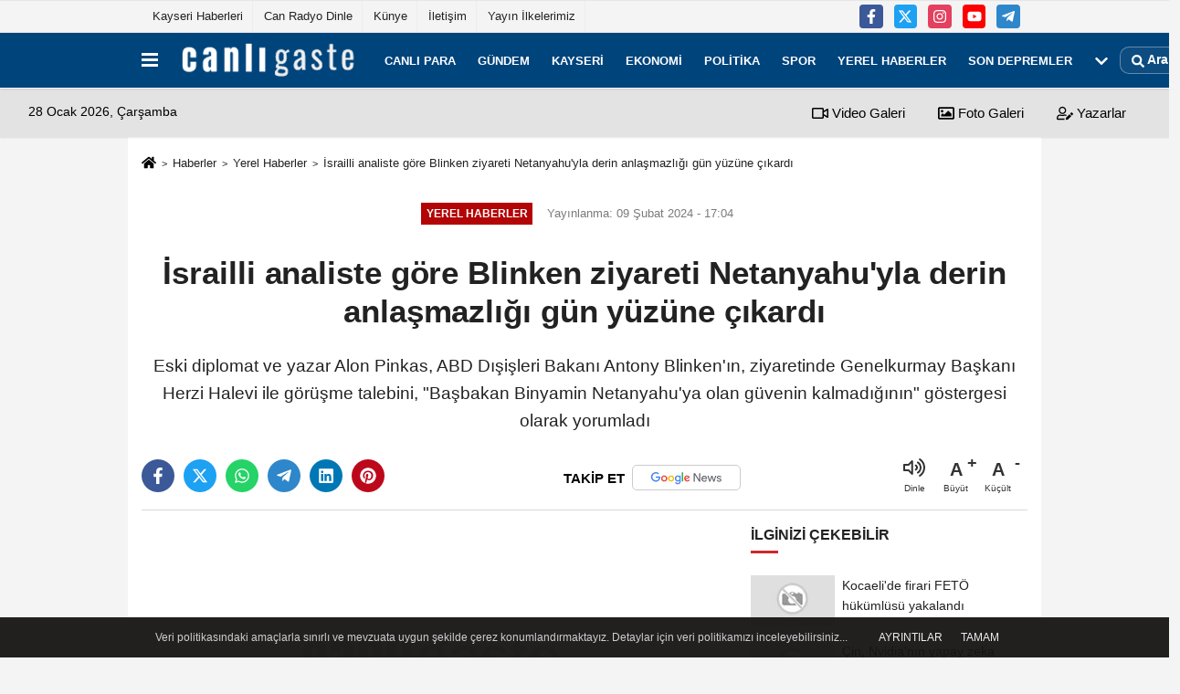

--- FILE ---
content_type: text/html; charset=UTF-8
request_url: https://www.canligaste.com/israilli-analiste-gore-blinken-ziyareti-netanyahu-yla-derin-anlasmazligi-gun-yuzune-cikardi/458426/
body_size: 12451
content:
 <!DOCTYPE html> <html lang="tr-TR"><head> <meta name="format-detection" content="telephone=no"/> <meta id="meta-viewport" name="viewport" content="width=1200"> <meta charset="utf-8"> <title>İsrailli analiste göre Blinken ziyareti Netanyahu'yla derin anlaşmazlığı gün yüzüne çıkardı - Canlı Gaste</title> <meta name="title" content="İsrailli analiste göre Blinken ziyareti Netanyahu&#39;yla derin anlaşmazlığı gün yüzüne çıkardı - Canlı Gaste"> <meta name="description" content="Eski diplomat ve yazar Alon Pinkas, ABD Dışişleri Bakanı Antony Blinken&#39;ın, ziyaretinde Genelkurmay Başkanı Herzi Halevi ile görüşme talebini, &quot;Başbakan..."> <meta name="datePublished" content="2024-02-09T17:04:13+03:00"> <meta name="dateModified" content="2024-02-09T17:04:13+03:00"> <meta name="articleSection" content="news"> <link rel="canonical" href="https://www.canligaste.com/israilli-analiste-gore-blinken-ziyareti-netanyahu-yla-derin-anlasmazligi-gun-yuzune-cikardi/458426/" /> <link rel="manifest" href="https://www.canligaste.com/manifest.json"> <meta name="robots" content="max-image-preview:large" /> <meta name="robots" content="max-snippet:160"> <link rel="amphtml" href="https://www.canligaste.com/amp/haber/israilli-analiste-gore-blinken-ziyareti-netanyahu-yla-derin-anlasmazligi-gun-yuzune-cikardi/458426/"/> <link rel="image_src" type="image/jpeg" href="https://www.canligaste.com/images/haberler/"/> <meta http-equiv="content-language" content="tr"/> <meta name="content-language" content="tr"><meta name="apple-mobile-web-app-status-bar-style" content="#ebe7e6"><meta name="msapplication-navbutton-color" content="#ebe7e6"> <meta name="theme-color" content="#ebe7e6"/> <link rel="shortcut icon" type="image/x-icon" href="https://www.canligaste.com/favicon.ico"> <link rel="apple-touch-icon" href="https://www.canligaste.com/favicon.ico"> <meta property="og:site_name" content="https://www.canligaste.com" /> <meta property="og:type" content="article" /> <meta property="og:title" content="İsrailli analiste göre Blinken ziyareti Netanyahu&#39;yla derin anlaşmazlığı gün yüzüne çıkardı" /> <meta property="og:url" content="https://www.canligaste.com/israilli-analiste-gore-blinken-ziyareti-netanyahu-yla-derin-anlasmazligi-gun-yuzune-cikardi/458426/" /> <meta property="og:description" content="Eski diplomat ve yazar Alon Pinkas, ABD Dışişleri Bakanı Antony Blinken&#39;ın, ziyaretinde Genelkurmay Başkanı Herzi Halevi ile görüşme talebini, &quot;Başbakan Binyamin Netanyahu&#39;ya olan güvenin kalmadığının&quot; göstergesi olarak yorumladı"/> <meta property="og:image" content="https://www.canligaste.com/images/haberler/" /> <meta property="og:locale" content="tr_TR" /> <meta property="og:image:width" content="641" /> <meta property="og:image:height" content="380" /> <meta property="og:image:alt" content="İsrailli analiste göre Blinken ziyareti Netanyahu&#39;yla derin anlaşmazlığı gün yüzüne çıkardı" /> <meta name="twitter:card" content="summary_large_image" /> <meta name="twitter:url" content="https://www.canligaste.com/israilli-analiste-gore-blinken-ziyareti-netanyahu-yla-derin-anlasmazligi-gun-yuzune-cikardi/458426/" /> <meta name="twitter:title" content="İsrailli analiste göre Blinken ziyareti Netanyahu&#39;yla derin anlaşmazlığı gün yüzüne çıkardı" /> <meta name="twitter:description" content="Eski diplomat ve yazar Alon Pinkas, ABD Dışişleri Bakanı Antony Blinken&#39;ın, ziyaretinde Genelkurmay Başkanı Herzi Halevi ile görüşme talebini, &quot;Başbakan Binyamin Netanyahu&#39;ya olan güvenin kalmadığının&quot; göstergesi olarak yorumladı" /> <meta name="twitter:image:src" content="https://www.canligaste.com/images/haberler/" /> <meta name="twitter:domain" content="https://www.canligaste.com" /> <meta property="fb:pages" content="10155766664682408" /> <meta name="facebook-domain-verification" content="lvzrgsl8iwsgnjjok0x01a69atb20w" /> <link rel="alternate" type="application/rss+xml" title="İsrailli analiste göre Blinken ziyareti Netanyahu&#39;yla derin anlaşmazlığı gün yüzüne çıkardı" href="https://www.canligaste.com/rss_yerel-haberler_41.xml"/> <script type="b89c2323105511f4e548aaed-text/javascript"> var facebookApp = ''; var facebookAppVersion = 'v4.0'; var twitter_username = ''; var reklamtime = "10000"; var domainname = "https://www.canligaste.com"; var splashcookie = null; var splashtime = null;	var _TOKEN = "84c5a5b3285462683c02853f808030ab"; </script><link rel="preload" as="style" href="https://www.canligaste.com/template/prime/assets/css/app.css?v=2025122316054320251229074714" /><link rel="stylesheet" type="text/css" media='all' href="https://www.canligaste.com/template/prime/assets/css/app.css?v=2025122316054320251229074714"/> <link rel="preload" as="script" href="https://www.canligaste.com/template/prime/assets/js/app.js?v=2025122316054320251229074714" /><script src="https://www.canligaste.com/template/prime/assets/js/app.js?v=2025122316054320251229074714" type="b89c2323105511f4e548aaed-text/javascript"></script> <script src="https://www.canligaste.com/template/prime/assets/js/sticky.sidebar.js?v=2025122316054320251229074714" type="b89c2323105511f4e548aaed-text/javascript"></script> <script src="https://www.canligaste.com/template/prime/assets/js/libs/swiper/swiper.js?v=2025122316054320251229074714" defer type="b89c2323105511f4e548aaed-text/javascript"></script> <script src="https://www.canligaste.com/template/prime/assets/js/print.min.js?v=2025122316054320251229074714" defer type="b89c2323105511f4e548aaed-text/javascript"></script> <script src="https://www.canligaste.com/reg-sw.js?v=2025122316054320251229074714" defer type="b89c2323105511f4e548aaed-text/javascript"></script> <script data-schema="organization" type="application/ld+json"> { "@context": "https://schema.org", "@type": "NewsMediaOrganization", "name": "Canlı Gaste", "url": "https://www.canligaste.com", "logo": { "@type": "ImageObject",	"url": "https://www.canligaste.com/images/genel/logo_7.png",	"width": 360, "height": 90}, "sameAs": [ "https://www.facebook.com/kaysericanligaste/", "https://www.youtube.com/c/canligaste", "https://twitter.com/canligastecom", "https://www.instagram.com/canligaste/", "", "", "" ] } </script> <script type="application/ld+json"> { "@context": "https://schema.org", "@type": "BreadcrumbList",	"@id": "https://www.canligaste.com/israilli-analiste-gore-blinken-ziyareti-netanyahu-yla-derin-anlasmazligi-gun-yuzune-cikardi/458426/#breadcrumb", "itemListElement": [{ "@type": "ListItem", "position": 1, "item": { "@id": "https://www.canligaste.com", "name": "Ana Sayfa" } }, { "@type": "ListItem", "position": 2, "item": {"@id": "https://www.canligaste.com/yerel-haberler/","name": "Yerel Haberler" } }, { "@type": "ListItem", "position": 3, "item": { "@id": "https://www.canligaste.com/israilli-analiste-gore-blinken-ziyareti-netanyahu-yla-derin-anlasmazligi-gun-yuzune-cikardi/458426/", "name": "İsrailli analiste göre Blinken ziyareti Netanyahu&#39;yla derin anlaşmazlığı gün yüzüne çıkardı" } }] } </script> <script type="application/ld+json">{ "@context": "https://schema.org", "@type": "NewsArticle",	"inLanguage":"tr-TR", "mainEntityOfPage": { "@type": "WebPage", "@id": "https://www.canligaste.com/israilli-analiste-gore-blinken-ziyareti-netanyahu-yla-derin-anlasmazligi-gun-yuzune-cikardi/458426/" }, "headline": "İsrailli analiste göre Blinken ziyareti Netanyahu&amp;#39;yla derin anlaşmazlığı gün yüzüne çıkardı", "name": "İsrailli analiste göre Blinken ziyareti Netanyahu&#39;yla derin anlaşmazlığı gün yüzüne çıkardı", "articleBody": "İsrailli eski diplomat ve yazar Alon Pinkas, ABD Dışişleri Bakanı Antony Blinken&#39;ın Tel Aviv&#39;e gerçekleştirdiği son ziyaretinin, Washginton&#39;un İsrail Başbakanı Binyamin Netanyahu&#39;yla &quot;derin anlaşmazlık içinde olduğunu ve ona güvenmediğini&quot; gün yüzüne çıkardığını belirtti.İsrail&#39;in eski New York Başkonsolosu Pinkas, Haaretz gazetesi için kaleme aldığı makalesinde, ABD&#39;nin artık İsrail&#39;e verdiği temel ve derin destekler ile Netanyahu&#39;ya olan güvensizliği arasında bir denge bulma yolunu aradığını kaydetti.ABD&#39;de &quot;sabrın tükenmeye&quot; başladığını savunan Pinkas, Blinken&#39;ın İsrail&#39;e yaptığı son ziyarette Netanyahu ile Washington arasındaki anlaşmazlıklar ile güvensizliğin arttığının bir kez daha görüldüğünü ifade etti.İsrailli analist Pinkas, ABD Kongresi&#39;nde İsrail&#39;i destekleyen ancak isimlerini açıklamayan 2 üyenin &quot;ABD yönetimi kaçınılmaz bir kararın eşiğindedir. Başka seçenek yok, esnekliğe yer yok. (ABD Başkanı Joe) Biden, İsrail&#39;e sınırsız büyük destekleri için siyasi bedel ödüyor. Kendisinin sabrı ve hoşgörüsü sınırın son noktasına ulaştı.&quot; değerlendirmesinde bulunduğunu aktardı.Blinken&#39;ın 7 Ekim 2023&#39;ten bu yana ülkeye yaptığı ziyaretlerde, İsrail ile ABD arasındaki derin görüş ayrılığının genişlediğinin ortaya çıktığını dile getiren Pinkas, şunları kaydetti:&quot;Bunun ilk işareti Blinken&#39;ın açıklamasındaki talebinde görüldü. Blinken, İsrailliler 7 Ekim&#39;de en korkunç şekilde insanlıktan çıkarıldı. Ancak bu, başkalarını insanlıktan çıkarma izni olamaz. Gazze&#39;deki halkın ezici çoğunluğunun 7 Ekim saldırılarıyla hiçbir ilgisi yoktu dedi. Dolayısıyla Blinken, İsrail&#39;in Gazze&#39;de 26 bin kişinin ölümüne yol açan zararlara daha fazla izin vermeyeceklerini belirtiyor.&quot;ABD Başkanı Biden&#39;ın 2 hafta önce İsrail&#39;in Gazze&#39;ye saldırılarını &quot;rastgele&quot; olarak nitelendirdiğine dikkati çeken Pinkas, dolayısıyla Washington&#39;da, &quot;İsrail&#39;in ABD&#39;den yaklaşık 3 ay boyunca aldığı destekle halihazırda sürdürdüğü askeri hamleyle kendisini bitirdiği&quot; yönünde bir kanaat oluştuğuna dikkati çekti.Blinken&#39;ın 7-8 Şubat tarihlerindeki ziyareti sırasında bir &quot;ilke imza atarak&quot;, İsrail Genelkurmay Başkanı Herzi Halevi ile görüşme talebinde bulunduğuna vurgu yapan Pinkas, ABD&#39;lilerin Halevi&#39;yi &quot;güvenilir&quot; gördüğünü ifade etti.Blinken&#39;ın Halevi ile görüşme talebini, Netanyahu&#39;ya olan güvenin kalmadığının göstergesi olarak yorumlayan Pinkas, değerlendirmesini şöyle sürdürdü:&quot;ABD&#39;liler, Netanyahu&#39;nun yaşadığı siyasi sorunların farkındalar ancak görüldüğü kadarıyla manevra yapacak zamanları kalmadı. Anlaşmazlıkları zaman dilimine göre sınıflandırılabilir: Kısa vadede esir değişimi ve onunla birlikte gerçekleşecek ateşkes konusunun yanı sıra İsrail&#39;in Gazze&#39;deki askeri varlığı.&quot;Pinkas, Netanyahu&#39;nun siyasi birtakım gerekçelerle &quot;savaşı&quot; uzatmaktan yana olduğu gibi esir değişiminde Hamas&#39;ın şartlarını kabul etmesinin zor göründüğünü ve ABD&#39;nin de bunun farkında olduğunu ifade etti.Orta vadede ABD ile İsrail arasındaki anlaşmazlığın ise &quot;savaştan sonra Gazze&#39;nin kimler tarafından yönetileceği&quot; konusu olduğunu belirten Pinkas, ABD&#39;nin bugüne kadar bununla ilgili İsrail&#39;den siyasi bir plan işitmediğini aktardı.İsrail&#39;in ABD&#39;den gelen her öneriyi reddettiği veya ciddiye almadığına işaret eden Pinkas, ABD yönetiminin, Netanyahu&#39;nun &quot;Gazze&#39;de tam zafer&quot; ve &quot;Gazze&#39;nin Hamasistan veya Fetihistan olmasına izin vermeyeceğim&quot; şeklindeki sloganlarına toleransının günden güne zayıfladığını savundu.İsrail&#39;in 7 Ekim&#39;den bu yana Gazze Şeridi&#39;ne düzenlediği saldırılarda en az 12 bini çocuk, 8 bin 190&#39;ı kadın olmak üzere 27 bin 947 Filistinli öldürüldü, 67 bin 459 kişi yaralandı. Enkaz altında halen binlerce ölü olduğu bildirilirken, halkın sığındığı hastane ve eğitim kurumları hedef alınarak sivil altyapı da tahrip ediliyor.", "articleSection": "Yerel Haberler",	"wordCount": 450,	"image": [{	"@type": "ImageObject",	"url": "https://www.canligaste.com/images/haberler/",	"height": 380,	"width": 641 }], "datePublished": "2024-02-09T17:04:13+03:00", "dateModified": "2024-02-09T17:04:13+03:00", "genre": "news",	"isFamilyFriendly":"True",	"publishingPrinciples":"https://www.canligaste.com/gizlilik-ilkesi.html",	"thumbnailUrl": "https://www.canligaste.com/images/haberler/", "typicalAgeRange": "7-", "keywords": "israil", "author": { "@type": "Person", "name": "Anadolu Ajansı",	"url": "https://www.canligaste.com/editor/anadolu-ajansi" ,"image": { "@type":"ImageObject", "url":"https://www.canligaste.com/images/yonetici/2021/09/anadolu-ajansi-8148.png" } }, "publisher": { "@type": "Organization", "name": "Canlı Gaste", "logo": { "@type": "ImageObject", "url": "https://www.canligaste.com/images/genel/logo_7.png", "width": 360, "height": 90 } }, "description": "Eski diplomat ve yazar Alon Pinkas, ABD Dışişleri Bakanı Antony Blinken&#39;ın, ziyaretinde Genelkurmay Başkanı Herzi Halevi ile görüşme talebini, &quot;Başbakan Binyamin Netanyahu&#39;ya olan güvenin kalmadığının&quot; göstergesi olarak yorumladı"
} </script><script src="https://cdn.onesignal.com/sdks/OneSignalSDK.js" async="" type="b89c2323105511f4e548aaed-text/javascript"></script><script type="b89c2323105511f4e548aaed-text/javascript"> window.OneSignal = window.OneSignal || []; OneSignal.push(function() { OneSignal.init({ appId: "3ca69ed8-6bc5-4837-a57d-6eac1790dde6", }); });</script><script src="https://analytics.ahrefs.com/analytics.js" data-key="g4Nqv2qI1hwutax4HUHn8g" async type="b89c2323105511f4e548aaed-text/javascript"></script><script type="b89c2323105511f4e548aaed-text/javascript"> (function(c,l,a,r,i,t,y){ c[a]=c[a]||function(){(c[a].q=c[a].q||[]).push(arguments)}; t=l.createElement(r);t.async=1;t.src="https://www.clarity.ms/tag/"+i; y=l.getElementsByTagName(r)[0];y.parentNode.insertBefore(t,y); })(window, document, "clarity", "script", "uv811thvub");</script></head><body class=""> <div class="container position-relative"><div class="sabit-reklam fixed-reklam"></div><div class="sabit-reklam sag-sabit fixed-reklam"></div></div> <div class="container-fluid d-md-block d-none header-border"><div class="container d-md-block d-none"><div class="row"><div class="col-md-7"><ul class="nav text-12 float-left"> <li><a class="nav-link-top" href="https://www.canligaste.com/kayseri/" title="Kayseri Haberleri" rel="external">Kayseri Haberleri</a></li><li><a class="nav-link-top" href="https://www.canligaste.com/s/can-radyo-dinle-15.html" title="Can Radyo Dinle" rel="external">Can Radyo Dinle</a></li><li><a class="nav-link-top" href="https://www.canligaste.com/kunye.html" title="Künye" rel="external">Künye</a></li><li><a class="nav-link-top" href="https://www.canligaste.com/iletisim.html" title="İletişim" rel="external">İletişim</a></li><li><a class="nav-link-top" href="https://www.canligaste.com/s/yayin-ilkelerimiz-13.html" title="Yayın İlkelerimiz" rel="external">Yayın İlkelerimiz</a></li> </ul></div><div class="col-md-5"><div class="my-1 float-right"> <a href="https://www.facebook.com/kaysericanligaste/" title="https://www.facebook.com/kaysericanligaste/" target="_blank" rel="noopener" class="bg-facebook btn btn-icon-top rounded mr-2"><svg width="16" height="16" class="svg-wh"> <use xlink:href="https://www.canligaste.com/template/prime/assets/img/spritesvg.svg#facebook-f" /> </svg> </a> <a href="https://twitter.com/canligastecom" title="https://twitter.com/canligastecom" target="_blank" rel="noopener" class="bg-twitter btn btn-icon-top rounded mr-2"><svg width="16" height="16" class="svg-wh"> <use xlink:href="https://www.canligaste.com/template/prime/assets/img/spritesvg.svg#twitterx" /> </svg> </a> <a href="https://www.instagram.com/canligaste/" title="https://www.instagram.com/canligaste/" target="_blank" rel="noopener" class="bg-instagram btn btn-icon-top rounded mr-2"><svg width="16" height="16" class="svg-wh"> <use xlink:href="https://www.canligaste.com/template/prime/assets/img/spritesvg.svg#instagram" /> </svg> </a> <a href="https://www.youtube.com/c/canligaste" title="https://www.youtube.com/c/canligaste" target="_blank" rel="noopener" class="bg-youtube btn btn-icon-top rounded mr-2"><svg width="16" height="16" class="svg-wh"> <use xlink:href="https://www.canligaste.com/template/prime/assets/img/spritesvg.svg#youtube" /> </svg> </a> <a href="admin" target="_blank" rel="noopener" class="bg-telegram btn btn-icon-top rounded mr-2" title="admin"><svg width="16" height="16" class="svg-wh"> <use xlink:href="https://www.canligaste.com/template/prime/assets/img/spritesvg.svg#telegram" /> </svg> </a> </div></div> </div> </div></div> <div class="header-border"></div> <nav class="d-print-none navbar navbar-expand-lg bg-white align-items-center header box-shadow-menu"> <div class="container"><div class="menu" data-toggle="modal" data-target="#menu-aside" data-toggle-class="modal-open-aside"> <span class="menu-item"></span> <span class="menu-item"></span> <span class="menu-item"></span> </div> <a class="navbar-brand logo align-items-center" href="https://www.canligaste.com" title="Son Dakika Haber | Haberler - Canlı Gaste"><picture> <source data-srcset="https://www.canligaste.com/images/genel/logo.webp?v=2025122316054320251229074714" type="image/webp" class="img-fluid logoh"> <source data-srcset="https://www.canligaste.com/images/genel/logo_7.png?v=2025122316054320251229074714" type="image/jpeg" class="img-fluid logoh"> <img src="https://www.canligaste.com/images/genel/logo_7.png?v=2025122316054320251229074714" alt="Anasayfa" class="img-fluid logoh" width="100%" height="100%"></picture></a> <ul class="navbar-nav mr-auto font-weight-bolder nav-active-border bottom b-primary d-none d-md-flex"> <li class="nav-item text-uppercase"><a class="nav-link text-uppercase" href="https://www.canligaste.com/canli-para/" title="Canlı para" rel="external" >Canlı para</a></li><li class="nav-item text-uppercase"><a class="nav-link text-uppercase" href="https://www.canligaste.com/gundem/" title="Gündem" rel="external" >Gündem</a></li><li class="nav-item text-uppercase"><a class="nav-link text-uppercase" href="https://www.canligaste.com/kayseri/" title="Kayseri" rel="external" >Kayseri</a></li><li class="nav-item text-uppercase"><a class="nav-link text-uppercase" href="https://www.canligaste.com/ekonomi/" title="Ekonomi" rel="external" >Ekonomi</a></li><li class="nav-item text-uppercase"><a class="nav-link text-uppercase" href="https://www.canligaste.com/politika/" title="Politika" rel="external" >Politika</a></li><li class="nav-item text-uppercase"><a class="nav-link text-uppercase" href="https://www.canligaste.com/spor/" title="Spor" rel="external" >Spor</a></li><li class="nav-item text-uppercase"><a class="nav-link text-uppercase" href="https://www.canligaste.com/yerel-haberler/" title="Yerel Haberler" rel="external" >Yerel Haberler</a></li><li class="nav-item text-uppercase"><a class="nav-link text-uppercase" href="https://www.canligaste.com/son-depremler/" title="Son Depremler" rel="external" >Son Depremler</a></li> <li class="nav-item dropdown dropdown-hover"> <a title="tümü" href="#" class="nav-link text-uppercase"><svg width="16" height="16" class="svg-bl text-16"><use xlink:href="https://www.canligaste.com/template/prime/assets/img/sprite.svg#chevron-down"></use></svg></a> <div class="dropdown-menu px-2 py-2"> <a class="d-block p-1 text-nowrap nav-link" href="https://www.canligaste.com/saglik/" title="Sağlık">Sağlık</a> <a class="d-block p-1 text-nowrap nav-link" href="https://www.canligaste.com/dunya/" title="Dünya">Dünya</a> <a class="d-block p-1 text-nowrap nav-link" href="https://www.canligaste.com/kultur-sanat/" title="Kültür-Sanat">Kültür-Sanat</a> <a class="d-block p-1 text-nowrap nav-link" href="https://www.canligaste.com/egitim/" title="Eğitim">Eğitim</a> <a class="d-block p-1 text-nowrap nav-link" href="https://www.canligaste.com/bilim-ve-teknoloji/" title="Bilim ve Teknoloji">Bilim ve Teknoloji</a> <a class="d-block p-1 text-nowrap nav-link" href="https://www.canligaste.com/nobetci-eczaneler/" title="Nöbetçi Eczaneler">Nöbetçi Eczaneler</a> </div> </li> </ul> <ul class="navbar-nav ml-auto align-items-center font-weight-bolder"> <li class="nav-item"><a href="javascript:;" data-toggle="modal" data-target="#search-box" class="search-button nav-link py-1" title="Arama"><svg class="svg-bl" width="14" height="18"> <use xlink:href="https://www.canligaste.com/template/prime/assets/img/spritesvg.svg#search" /> </svg> <span> Ara</span></a></li> </ul> </div></nav></header><div class="container-fluid d-md-block sondakika-bg d-print-none"> <div class="row py-s px-3"> <div class="col-md-5"> <span id="bugun">Bugün <script type="b89c2323105511f4e548aaed-text/javascript"> function tarihsaat() { var b = new Date, g = b.getSeconds(), d = b.getMinutes(), a = b.getHours(), c = b.getDay(), h = b.getDate(), k = b.getMonth(), b = b.getFullYear(); 10 > a && (a = "0" + a); 10 > g && (g = "0" + g); 10 > d && (d = "0" + d); document.getElementById("bugun").innerHTML = h + " " + "Ocak Şubat Mart Nisan Mayıs Haziran Temmuz Ağustos Eylül Ekim Kasım Aralık".split(" ")[k] + " " + b + ", " + "Pazar Pazartesi Salı Çarşamba Perşembe Cuma Cumartesi".split(" ")[c] + " "; setTimeout("tarihsaat()", 1E3) } function CC_noErrors() { return !0 } window.onerror = CC_noErrors; function bookmarksite(b, g) { document.all ? window.external.AddFavorite(g, b) : window.sidebar && window.sidebar.addPanel(b, g, "") } tarihsaat();</script></span> </div> <div class="col-md-7 d-none d-md-block"> <div class="text-right text-16"><a href="https://www.canligaste.com/video-galeri/" class="px-3" title="Video Galeri" rel="external"><svg class="svg-whss" width="18" height="18"> <use xlink:href="https://www.canligaste.com/template/prime/assets/img/sprite.svg#video" /> </svg> Video Galeri</a> <a href="https://www.canligaste.com/foto-galeri/" class="px-3" title="Foto Galeri" rel="external"><svg class="svg-whss" width="18" height="18"> <use xlink:href="https://www.canligaste.com/template/prime/assets/img/sprite.svg#image" /> </svg> Foto Galeri</a> <a href="https://www.canligaste.com/kose-yazarlari/" class="px-3" title="Köşe Yazarları" rel="external"><svg class="svg-whss" width="18" height="18"> <use xlink:href="https://www.canligaste.com/template/prime/assets/img/sprite.svg#user-edit" /> </svg> Yazarlar</a> </div> </div> </div></div> <div class="print-body" id="print-458426"> <div class="container py-1 bg-white"> <nav aria-label="breadcrumb"> <ol class="breadcrumb justify-content-left"> <li class="breadcrumb-item"><a href="https://www.canligaste.com" title="Ana Sayfa"><svg class="svg-br-2" width="16" height="16"><use xlink:href="https://www.canligaste.com/template/prime/assets/img/sprite.svg?v=1#home" /></svg></a></li> <li class="breadcrumb-item"><a href="https://www.canligaste.com/arsiv/" title="Arşiv">Haberler</a></li> <li class="breadcrumb-item"><a href="https://www.canligaste.com/yerel-haberler/" title="Yerel Haberler">Yerel Haberler</a></li> <li class="breadcrumb-item active d-md-block d-none" aria-current="page"><a href="https://www.canligaste.com/israilli-analiste-gore-blinken-ziyareti-netanyahu-yla-derin-anlasmazligi-gun-yuzune-cikardi/458426/" title="İsrailli analiste göre Blinken ziyareti Netanyahu&#39;yla derin anlaşmazlığı gün yüzüne çıkardı">İsrailli analiste göre Blinken ziyareti Netanyahu&#39;yla derin anlaşmazlığı gün yüzüne çıkardı</a></li> </ol> </nav> <div id="haberler"> <div class="haber-kapsa print-body" id="print-458426"> <div class="news-start"> <article id="haber-458426"> <div class="text-md-center" > <div class="text-muted text-sm py-2 d-md-flex align-items-center justify-content-center"> <div class="badge badge-lg text-uppercase bg-primary mr-3 my-2 " style="background: !important;"> Yerel Haberler </div> <div class="d-md-block text-12 text-fade"><svg class="svg-gr-2 d-none" width="14" height="14"><use xlink:href="https://www.canligaste.com/template/prime/assets/img/sprite.svg?v=1#clock"></use></svg> Yayınlanma: 09 Şubat 2024 - 17:04 </div> <div class="text-12 ml-md-3 text-fade"> </div> </div> <h1 class="text-36 post-title my-2 py-2 font-weight-bold"> İsrailli analiste göre Blinken ziyareti Netanyahu&#39;yla derin anlaşmazlığı gün yüzüne çıkardı </h1> <h2 class="text-2222 mb-0 my-2 py-2 font-weight-normal">Eski diplomat ve yazar Alon Pinkas, ABD Dışişleri Bakanı Antony Blinken'ın, ziyaretinde Genelkurmay Başkanı Herzi Halevi ile görüşme talebini, "Başbakan Binyamin Netanyahu'ya olan güvenin kalmadığının" göstergesi olarak yorumladı</h2> <div class="text-muted text-sm py-2 d-md-none align-items-center d-flex text-nowrap"> <div class="badge badge-lg text-uppercase bg-primary mr-3"> Yerel Haberler </div> <div class="text-12"> 09 Şubat 2024 - 17:04 </div> <div class="ml-3 d-none d-md-block text-12"> </div> </div> <div class="post-tools my-3 d-flex d-print-none flex-scroll flex-wrap"> <span class="bg-facebook post-share share-link" onClick="if (!window.__cfRLUnblockHandlers) return false; ShareOnFacebook('https://www.canligaste.com/israilli-analiste-gore-blinken-ziyareti-netanyahu-yla-derin-anlasmazligi-gun-yuzune-cikardi/458426/');return false;" title="facebook" data-cf-modified-b89c2323105511f4e548aaed-=""><svg width="18" height="18" class="svg-wh"><use xlink:href="https://www.canligaste.com/template/prime/assets/img/sprite.svg?v=1#facebook-f"></use></svg> </span> <span class="bg-twitter post-share share-link" onClick="if (!window.__cfRLUnblockHandlers) return false; ShareOnTwitter('https://www.canligaste.com/israilli-analiste-gore-blinken-ziyareti-netanyahu-yla-derin-anlasmazligi-gun-yuzune-cikardi/458426/', 'tr', '', 'İsrailli analiste göre Blinken ziyareti Netanyahu’yla derin anlaşmazlığı gün yüzüne çıkardı')" title="twitter" data-cf-modified-b89c2323105511f4e548aaed-=""><svg width="18" height="18" class="svg-wh"><use xlink:href="https://www.canligaste.com/template/prime/assets/img/sprite.svg?v=1#twitterx"></use></svg> </span> <a target="_blank" rel="noopener" class="bg-whatsapp post-share share-link" href="https://api.whatsapp.com/send?text=İsrailli analiste göre Blinken ziyareti Netanyahu’yla derin anlaşmazlığı gün yüzüne çıkardı https://www.canligaste.com/israilli-analiste-gore-blinken-ziyareti-netanyahu-yla-derin-anlasmazligi-gun-yuzune-cikardi/458426/" title="whatsapp"><svg width="18" height="18" class="svg-wh"><use xlink:href="https://www.canligaste.com/template/prime/assets/img/sprite.svg?v=1#whatsapp"></use></svg></a> <a target="_blank" rel="noopener" class="bg-telegram post-share share-link" href="https://t.me/share/url?url=https://www.canligaste.com/israilli-analiste-gore-blinken-ziyareti-netanyahu-yla-derin-anlasmazligi-gun-yuzune-cikardi/458426/&text=İsrailli analiste göre Blinken ziyareti Netanyahu’yla derin anlaşmazlığı gün yüzüne çıkardı" title="telegram"><svg width="18" height="18" class="svg-wh"><use xlink:href="https://www.canligaste.com/template/prime/assets/img/sprite.svg?v=1#telegram"></use></svg></a> <a target="_blank" rel="noopener" class="bg-linkedin post-share share-link" href="https://www.linkedin.com/shareArticle?url=https://www.canligaste.com/israilli-analiste-gore-blinken-ziyareti-netanyahu-yla-derin-anlasmazligi-gun-yuzune-cikardi/458426/" title="linkedin"><svg width="18" height="18" class="svg-wh"><use xlink:href="https://www.canligaste.com/template/prime/assets/img/sprite.svg?v=1#linkedin"></use></svg></a> <a target="_blank" rel="noopener" class="bg-pinterest post-share share-link" href="https://pinterest.com/pin/create/button/?url=https://www.canligaste.com/israilli-analiste-gore-blinken-ziyareti-netanyahu-yla-derin-anlasmazligi-gun-yuzune-cikardi/458426/&media=https://www.canligaste.com/images/haberler/&description=İsrailli analiste göre Blinken ziyareti Netanyahu’yla derin anlaşmazlığı gün yüzüne çıkardı" title="pinterest"><svg width="18" height="18" class="svg-wh"><use xlink:href="https://www.canligaste.com/template/prime/assets/img/sprite.svg?v=1#pinterest"></use></svg></a> <a rel="noopener" href="https://news.google.com/publications/CAAqBwgKMMnFmgsw48-yAw?oc=3&ceid=TR:tr" target="_blank" class="float-right googlenewsm-btn" title="TAKİP ET"><span>TAKİP ET</span><img src="https://www.canligaste.com/images/template/google-news.svg" alt="TAKİP ET" width="110" height="28"></a> <div class="ml-5 ml-auto d-flex align-items-center"> <span onClick="if (!window.__cfRLUnblockHandlers) return false; responsiveVoice.speak($('#haber-458426 .post-title').text() + '.' + $('#haber-458426 .post-desc').text() + '.' + $('#haber-458426 .post-body')[0].innerText, 'Turkish Female');" class="px-3 text-muted text-center mr-1" data-cf-modified-b89c2323105511f4e548aaed-=""> <svg class="svg-gr" width="24" height="24"><use xlink:href="https://www.canligaste.com/template/prime/assets/img/sprite.svg?v=1#volume-up" /></svg> <div class="text-10">Dinle</div> </span> <a href="javascript:;" class="font-buyut text-muted text-center font-button plus mr-2"> <span>A</span> <div class="text-10 font-weight-normal">Büyüt</div> </a> <a href="javascript:;" class="font-kucult text-muted text-center font-button mr-2"> <span>A</span> <div class="text-10 font-weight-normal">Küçült</div> </a> </div> </div> </div> <div class="border-bottom my-3"></div> <div class="row"> <div class="col-md-8"> <div class="lazy mb-4 responsive-image"> <picture> <source data-srcset="https://www.canligaste.com/images/genel/detayfotowebp.webp" type="image/webp"> <source data-srcset="https://www.canligaste.com/images/genel/detayfoto.jpg" type="image/jpeg"> <img src="https://www.canligaste.com/images/genel/detayfoto.jpg?v=2025122316054320251229074714" data-src="https://www.canligaste.com/images/genel/detayfoto.jpg" alt="İsrailli analiste göre Blinken ziyareti Netanyahu'yla derin anlaşmazlığı gün yüzüne çıkardı" class="img-fluid lazy" width="100%" height="100%"></picture> </div> <div class="post-body my-3"> <div class="detay" property="articleBody">
İsrailli eski diplomat ve yazar Alon Pinkas, ABD Dışişleri Bakanı Antony Blinken&#39;ın Tel Aviv&#39;e gerçekleştirdiği son ziyaretinin, Washginton&#39;un İsrail Başbakanı Binyamin Netanyahu&#39;yla "derin anlaşmazlık içinde olduğunu ve ona güvenmediğini" gün yüzüne çıkardığını belirtti.</p>İsrail&#39;in eski New York Başkonsolosu Pinkas, Haaretz gazetesi için kaleme aldığı makalesinde, ABD&#39;nin artık İsrail&#39;e verdiği temel ve derin destekler ile Netanyahu&#39;ya olan güvensizliği arasında bir denge bulma yolunu aradığını kaydetti.</p>ABD&#39;de "sabrın tükenmeye" başladığını savunan Pinkas, Blinken&#39;ın İsrail&#39;e yaptığı son ziyarette Netanyahu ile Washington arasındaki anlaşmazlıklar ile güvensizliğin arttığının bir kez daha görüldüğünü ifade etti.</p>İsrailli analist Pinkas, ABD Kongresi&#39;nde İsrail&#39;i destekleyen ancak isimlerini açıklamayan 2 üyenin "ABD yönetimi kaçınılmaz bir kararın eşiğindedir. Başka seçenek yok, esnekliğe yer yok. (ABD Başkanı Joe) Biden, İsrail&#39;e sınırsız büyük destekleri için siyasi bedel ödüyor. Kendisinin sabrı ve hoşgörüsü sınırın son noktasına ulaştı." değerlendirmesinde bulunduğunu aktardı.</p>Blinken&#39;ın 7 Ekim 2023&#39;ten bu yana ülkeye yaptığı ziyaretlerde, İsrail ile ABD arasındaki derin görüş ayrılığının genişlediğinin ortaya çıktığını dile getiren Pinkas, şunları kaydetti:</p>"Bunun ilk işareti Blinken&#39;ın açıklamasındaki talebinde görüldü. Blinken, İsrailliler 7 Ekim&#39;de en korkunç şekilde insanlıktan çıkarıldı. Ancak bu, başkalarını insanlıktan çıkarma izni olamaz. Gazze&#39;deki halkın ezici çoğunluğunun 7 Ekim saldırılarıyla hiçbir ilgisi yoktu dedi. Dolayısıyla Blinken, İsrail&#39;in Gazze&#39;de 26 bin kişinin ölümüne yol açan zararlara daha fazla izin vermeyeceklerini belirtiyor."</p>ABD Başkanı Biden&#39;ın 2 hafta önce İsrail&#39;in Gazze&#39;ye saldırılarını "rastgele" olarak nitelendirdiğine dikkati çeken Pinkas, dolayısıyla Washington&#39;da, "İsrail&#39;in ABD&#39;den yaklaşık 3 ay boyunca aldığı destekle halihazırda sürdürdüğü askeri hamleyle kendisini bitirdiği" yönünde bir kanaat oluştuğuna dikkati çekti.</p>Blinken&#39;ın 7-8 Şubat tarihlerindeki ziyareti sırasında bir "ilke imza atarak", İsrail Genelkurmay Başkanı Herzi Halevi ile görüşme talebinde bulunduğuna vurgu yapan Pinkas, ABD&#39;lilerin Halevi&#39;yi "güvenilir" gördüğünü ifade etti.</p>Blinken&#39;ın Halevi ile görüşme talebini, Netanyahu&#39;ya olan güvenin kalmadığının göstergesi olarak yorumlayan Pinkas, değerlendirmesini şöyle sürdürdü:</p>"ABD&#39;liler, Netanyahu&#39;nun yaşadığı siyasi sorunların farkındalar ancak görüldüğü kadarıyla manevra yapacak zamanları kalmadı. Anlaşmazlıkları zaman dilimine göre sınıflandırılabilir: Kısa vadede esir değişimi ve onunla birlikte gerçekleşecek ateşkes konusunun yanı sıra İsrail&#39;in Gazze&#39;deki askeri varlığı."</p>Pinkas, Netanyahu&#39;nun siyasi birtakım gerekçelerle "savaşı" uzatmaktan yana olduğu gibi esir değişiminde Hamas&#39;ın şartlarını kabul etmesinin zor göründüğünü ve ABD&#39;nin de bunun farkında olduğunu ifade etti.</p>Orta vadede ABD ile İsrail arasındaki anlaşmazlığın ise "savaştan sonra Gazze&#39;nin kimler tarafından yönetileceği" konusu olduğunu belirten Pinkas, ABD&#39;nin bugüne kadar bununla ilgili İsrail&#39;den siyasi bir plan işitmediğini aktardı.</p>İsrail&#39;in ABD&#39;den gelen her öneriyi reddettiği veya ciddiye almadığına işaret eden Pinkas, ABD yönetiminin, Netanyahu&#39;nun "Gazze&#39;de tam zafer" ve "Gazze&#39;nin Hamasistan veya Fetihistan olmasına izin vermeyeceğim" şeklindeki sloganlarına toleransının günden güne zayıfladığını savundu.</p>İsrail&#39;in 7 Ekim&#39;den bu yana Gazze Şeridi&#39;ne düzenlediği saldırılarda en az 12 bini çocuk, 8 bin 190&#39;ı kadın olmak üzere 27 bin 947 Filistinli öldürüldü, 67 bin 459 kişi yaralandı. Enkaz altında halen binlerce ölü olduğu bildirilirken, halkın sığındığı hastane ve<a class="text-18" href="https://www.canligaste.com/egitim/" title="Eğitim"> Eğitim </a>kurumları hedef alınarak sivil altyapı da tahrip ediliyor.</p> </div> </div> <div class='py-3 '><a href="https://www.canligaste.com/haber/israil/" rel="external" class="pr-2" title="israil"><span class="btn btn-outline-secondary btn-sm mb-2"># israil</span></a></div> <div class="heading my-3 d-print-none">EDİTÖR</div><div class="bg-secondary-lt my-4 p-3 border d-print-none"><div class="row align-items-center"><div class="col-md-2 col-3"><picture> <source data-srcset="https://www.canligaste.com/images/yonetici/2021/09/anadolu-ajansi-9975.webp" type="image/webp"> <source data-srcset="https://www.canligaste.com/images/yonetici/2021/09/anadolu-ajansi-8148.png" type="image/jpeg"> <img data-src="https://www.canligaste.com/images/yonetici/2021/09/anadolu-ajansi-8148.png" alt="Anadolu Ajansı" class="img-fluid lazy" width="75" height="89"></picture></div><div class="col-9 col-md-10"><div class="text-16 font-weight-bold"><a href="https://www.canligaste.com/editor/anadolu-ajansi">Anadolu Ajansı</a></div><div class="text-muted my-2 h-2x">Anadolu Ajansı haberleri, son dakika gelişmeleri. Bu haber Anadolu Ajansı tarafından servis edilmiştir. Anadolu Ajansı tarafından geçilen tüm...</div></div></div></div> <div class="btnGoHomePage mt-3"><a href="https://www.canligaste.com"><strong class="click-tracking" data-event-category="detailHomeButton" data-event-label="Anasayfaya Dönmek İçin Tıklayınız" data-event-action="click" title="ANASAYFA">ANASAYFAYA DÖNMEK İÇİN TIKLAYINIZ</strong></a></div> <div class="heading d-print-none py-3">İlginizi Çekebilir</div><div class="row row-sm list-grouped d-print-none"> <div class="col-md-6"> <div class="list-item block"> <a href="https://www.canligaste.com/kocaeli-de-firari-feto-hukumlusu-yakalandi/782397/" rel="external" title="Kocaeli'de firari FETÖ hükümlüsü yakalandı"><img data-src="https://www.canligaste.com/template/prime/assets/img/313x170.jpg?v=2025122316054320251229074714" width="384" height="208" alt="Kocaeli'de firari FETÖ hükümlüsü yakalandı" class="img-fluid lazy maxh3"/> </a> <div class="list-content"> <div class="list-body h-2x"><a href="https://www.canligaste.com/kocaeli-de-firari-feto-hukumlusu-yakalandi/782397/" rel="external" title="Kocaeli'de firari FETÖ hükümlüsü yakalandı" class="list-title mt-1">Kocaeli'de firari FETÖ hükümlüsü yakalandı</a> </div> </div> </div> </div> <div class="col-md-6"> <div class="list-item block"> <a href="https://www.canligaste.com/cin-nvidia-nin-yapay-zeka-islemcisi-h200-ciplerinin-ilk-teslimatlarina-onay-verdi/782396/" rel="external" title="Çin, Nvidia'nın yapay zeka işlemcisi H200 çiplerinin ilk teslimatlarına onay verdi"><img data-src="https://www.canligaste.com/template/prime/assets/img/313x170.jpg?v=2025122316054320251229074714" width="384" height="208" alt="Çin, Nvidia'nın yapay zeka işlemcisi H200 çiplerinin ilk teslimatlarına onay verdi" class="img-fluid lazy maxh3"/> </a> <div class="list-content"> <div class="list-body h-2x"><a href="https://www.canligaste.com/cin-nvidia-nin-yapay-zeka-islemcisi-h200-ciplerinin-ilk-teslimatlarina-onay-verdi/782396/" rel="external" title="Çin, Nvidia'nın yapay zeka işlemcisi H200 çiplerinin ilk teslimatlarına onay verdi" class="list-title mt-1">Çin, Nvidia'nın yapay zeka işlemcisi H200 çiplerinin ilk teslimatlarına onay verdi</a> </div> </div> </div> </div> <div class="col-md-6"> <div class="list-item block"> <a href="https://www.canligaste.com/abd-hazine-bakani-bessent-abd-her-zaman-guclu-dolar-politikasina-sahip/782395/" rel="external" title="ABD Hazine Bakanı Bessent: ABD, her zaman güçlü dolar politikasına sahip"><img data-src="https://www.canligaste.com/template/prime/assets/img/313x170.jpg?v=2025122316054320251229074714" width="384" height="208" alt="ABD Hazine Bakanı Bessent: ABD, her zaman güçlü dolar politikasına sahip" class="img-fluid lazy maxh3"/> </a> <div class="list-content"> <div class="list-body h-2x"><a href="https://www.canligaste.com/abd-hazine-bakani-bessent-abd-her-zaman-guclu-dolar-politikasina-sahip/782395/" rel="external" title="ABD Hazine Bakanı Bessent: ABD, her zaman güçlü dolar politikasına sahip" class="list-title mt-1">ABD Hazine Bakanı Bessent: ABD, her zaman güçlü dolar politikasına sahip</a> </div> </div> </div> </div> <div class="col-md-6"> <div class="list-item block"> <a href="https://www.canligaste.com/bartin-da-devrilen-minibusteki-4-kisi-yaralandi/782394/" rel="external" title="Bartın'da devrilen minibüsteki 4 kişi yaralandı"><img data-src="https://www.canligaste.com/template/prime/assets/img/313x170.jpg?v=2025122316054320251229074714" width="384" height="208" alt="Bartın'da devrilen minibüsteki 4 kişi yaralandı" class="img-fluid lazy maxh3"/> </a> <div class="list-content"> <div class="list-body h-2x"><a href="https://www.canligaste.com/bartin-da-devrilen-minibusteki-4-kisi-yaralandi/782394/" rel="external" title="Bartın'da devrilen minibüsteki 4 kişi yaralandı" class="list-title mt-1">Bartın'da devrilen minibüsteki 4 kişi yaralandı</a> </div> </div> </div> </div> </div></div> <div class="col-md-4 d-print-none sidebar458426"><div class="heading">İlginizi Çekebilir</div> <div class="list-grid"> <a href="https://www.canligaste.com/kocaeli-de-firari-feto-hukumlusu-yakalandi/782397/" title="Kocaeli'de firari FETÖ hükümlüsü yakalandı" rel="external" class="list-item mb-0 py-2"> <img data-src="https://www.canligaste.com/template/prime/assets/img/92x50-l.jpg?v=2025122316054320251229074714" width="92" height="50" alt="Kocaeli'de firari FETÖ hükümlüsü yakalandı" class="img-fluid lazy w-92"/> <div class="list-content py-0 ml-2"> <div class="list-body h-2x"> <div class="h-2x text-topnews text-15 lineblockh"> Kocaeli'de firari FETÖ hükümlüsü yakalandı </div> </div> </div> </a> <a href="https://www.canligaste.com/cin-nvidia-nin-yapay-zeka-islemcisi-h200-ciplerinin-ilk-teslimatlarina-onay-verdi/782396/" title="Çin, Nvidia'nın yapay zeka işlemcisi H200 çiplerinin ilk teslimatlarına onay verdi" rel="external" class="list-item mb-0 py-2"> <img data-src="https://www.canligaste.com/template/prime/assets/img/92x50-l.jpg?v=2025122316054320251229074714" width="92" height="50" alt="Çin, Nvidia'nın yapay zeka işlemcisi H200 çiplerinin ilk teslimatlarına onay verdi" class="img-fluid lazy w-92"/> <div class="list-content py-0 ml-2"> <div class="list-body h-2x"> <div class="h-2x text-topnews text-15 lineblockh"> Çin, Nvidia'nın yapay zeka işlemcisi H200 çiplerinin ilk teslimatlarına... </div> </div> </div> </a> <a href="https://www.canligaste.com/abd-hazine-bakani-bessent-abd-her-zaman-guclu-dolar-politikasina-sahip/782395/" title="ABD Hazine Bakanı Bessent: ABD, her zaman güçlü dolar politikasına sahip" rel="external" class="list-item mb-0 py-2"> <img data-src="https://www.canligaste.com/template/prime/assets/img/92x50-l.jpg?v=2025122316054320251229074714" width="92" height="50" alt="ABD Hazine Bakanı Bessent: ABD, her zaman güçlü dolar politikasına sahip" class="img-fluid lazy w-92"/> <div class="list-content py-0 ml-2"> <div class="list-body h-2x"> <div class="h-2x text-topnews text-15 lineblockh"> ABD Hazine Bakanı Bessent: ABD, her zaman güçlü dolar politikasına... </div> </div> </div> </a> <a href="https://www.canligaste.com/bartin-da-devrilen-minibusteki-4-kisi-yaralandi/782394/" title="Bartın'da devrilen minibüsteki 4 kişi yaralandı" rel="external" class="list-item mb-0 py-2"> <img data-src="https://www.canligaste.com/template/prime/assets/img/92x50-l.jpg?v=2025122316054320251229074714" width="92" height="50" alt="Bartın'da devrilen minibüsteki 4 kişi yaralandı" class="img-fluid lazy w-92"/> <div class="list-content py-0 ml-2"> <div class="list-body h-2x"> <div class="h-2x text-topnews text-15 lineblockh"> Bartın'da devrilen minibüsteki 4 kişi yaralandı </div> </div> </div> </a> <a href="https://www.canligaste.com/mgk-toplantisina-iliskin-bildiri-yayimlandi/782393/" title="MGK toplantısına ilişkin bildiri yayımlandı:" rel="external" class="list-item mb-0 py-2"> <img data-src="https://www.canligaste.com/template/prime/assets/img/92x50-l.jpg?v=2025122316054320251229074714" width="92" height="50" alt="MGK toplantısına ilişkin bildiri yayımlandı:" class="img-fluid lazy w-92"/> <div class="list-content py-0 ml-2"> <div class="list-body h-2x"> <div class="h-2x text-topnews text-15 lineblockh"> MGK toplantısına ilişkin bildiri yayımlandı: </div> </div> </div> </a> </div> <div class="my-3"> <div class="heading">Çok Okunan Haberler</div> <div class="list-grid"> <a href="https://www.canligaste.com/baskentte-yariyil-cocuk-festivali-duzenlenecek/781548/" title="Başkentte Yarıyıl Çocuk Festivali düzenlenecek" rel="external" class="list-item mb-0 py-2"> <img data-src="https://www.canligaste.com/template/prime/assets/img/92x50-l.jpg?v=2025122316054320251229074714" width="92" height="50" alt="Başkentte Yarıyıl Çocuk Festivali düzenlenecek" class="img-fluid lazy w-92"/> <div class="list-content py-0 ml-2"> <div class="list-body h-2x"> <div class="list-title-top-news h-2x text-14 lineblockh"> Başkentte Yarıyıl Çocuk Festivali düzenlenecek </div> </div> </div> </a> <a href="https://www.canligaste.com/abd-merkezli-insan-haklari-aktivistleri-haber-ajansi-iran-daki-olaylarda-olenlerin-sayisi-6-bini-asti/781310/" title="ABD merkezli İnsan Hakları Aktivistleri Haber Ajansı: İran'daki olaylarda ölenlerin sayısı 6 bini aştı" rel="external" class="list-item mb-0 py-2"> <img data-src="https://www.canligaste.com/template/prime/assets/img/92x50-l.jpg?v=2025122316054320251229074714" width="92" height="50" alt="ABD merkezli İnsan Hakları Aktivistleri Haber Ajansı: İran'daki olaylarda ölenlerin sayısı 6 bini aştı" class="img-fluid lazy w-92"/> <div class="list-content py-0 ml-2"> <div class="list-body h-2x"> <div class="list-title-top-news h-2x text-14 lineblockh"> ABD merkezli İnsan Hakları Aktivistleri Haber Ajansı: İran'daki olaylarda... </div> </div> </div> </a> <a href="https://www.canligaste.com/gazeteci-sedef-kabas-gozaltina-alindi/781301/" title="Gazeteci Sedef Kabaş gözaltına alındı" rel="external" class="list-item mb-0 py-2"> <picture> <source data-srcset="https://www.canligaste.com/images/haberler/2026/01/gazeteci-sedef-kabas-gozaltina-alindi-7205-twebp.webp" type="image/webp"> <source data-srcset="https://www.canligaste.com/images/haberler/2026/01/gazeteci-sedef-kabas-gozaltina-alindi-7205-t.jpg" type="image/jpeg"> <img src="https://www.canligaste.com/template/prime/assets/img/92x50-l.jpg?v=2025122316054320251229074714" data-src="https://www.canligaste.com/images/haberler/2026/01/gazeteci-sedef-kabas-gozaltina-alindi-7205-t.jpg" alt="Gazeteci Sedef Kabaş gözaltına alındı" class="img-fluid lazy w-92 mh-50px" width="92" height="50"></picture> <div class="list-content py-0 ml-2"> <div class="list-body h-2x"> <div class="list-title-top-news h-2x text-14 lineblockh"> Gazeteci Sedef Kabaş gözaltına alındı </div> </div> </div> </a> </div></div> </div> </div> <div style="display:none;"> <script type="b89c2323105511f4e548aaed-text/javascript"> $(document).ready(function () { $('.sidebar458426').theiaStickySidebar({ additionalMarginTop: 70, additionalMarginBottom: 20 });}); </script> </div></article> </div> </div> </div> <div class="page-load-status"> <div class="loader-ellips infinite-scroll-request"> <span class="loader-ellips__dot"></span> <span class="loader-ellips__dot"></span> <span class="loader-ellips__dot"></span> <span class="loader-ellips__dot"></span> </div> <p class="infinite-scroll-last"></p> <p class="infinite-scroll-error"></p></div> </div> </div> </div> <div class="modal" id="search-box" data-backdrop="true" aria-hidden="true"> <div class="modal-dialog modal-lg modal-dialog-centered"> <div class="modal-content bg-transparent"> <div class="modal-body p-0"> <a href="javascript:;" data-dismiss="modal" title="Kapat" class="float-right ml-3 d-flex text-white mb-3 font-weight-bold"><svg class="svg-wh fa-4x" width="18" height="18"> <use xlink:href="https://www.canligaste.com/template/prime/assets/img/spritesvg.svg#times" /> </svg></a> <form role="search" action="https://www.canligaste.com/template/prime/search.php" method="post"> <input id="arama-input" required minlength="3" autocomplete="off" type="text" name="q" placeholder="Lütfen aramak istediğiniz kelimeyi yazınız." class="form-control py-3 px-4 border-0"> <input type="hidden" name="type" value="1" > <input type="hidden" name="token" value="628e0ef2c0d292e1b9ce5179f074b721"></form> <div class="text-white mt-3 mx-3"></div> </div> </div> </div></div> <div class="modal fade" id="menu-aside" data-backdrop="true" aria-hidden="true"> <div class="modal-dialog modal-left w-xxl mobilmenuheader"> <div class="d-flex flex-column h-100"> <div class="navbar px-md-5 px-3 py-3 d-flex"> <a href="javascript:;" data-dismiss="modal" class="ml-auto"> <svg class="svg-w fa-3x" width="18" height="18"> <use xlink:href="https://www.canligaste.com/template/prime/assets/img/spritesvg.svg#times" /> </svg> </a> </div> <div class="px-md-5 px-3 py-2 scrollable hover flex"> <div class="nav flex-column"> <div class="nav-item"> <a class="nav-link pl-0 py-2" href="https://www.canligaste.com" rel="external" title="Ana Sayfa">Ana Sayfa</a></div> <div class="nav-item"><a class="nav-link pl-0 py-2" href="https://www.canligaste.com/canli-para/" title="Canlı para" rel="external">Canlı para</a></div><div class="nav-item"><a class="nav-link pl-0 py-2" href="https://www.canligaste.com/gundem/" title="Gündem" rel="external">Gündem</a></div><div class="nav-item"><a class="nav-link pl-0 py-2" href="https://www.canligaste.com/kayseri/" title="Kayseri" rel="external">Kayseri</a></div><div class="nav-item"><a class="nav-link pl-0 py-2" href="https://www.canligaste.com/ekonomi/" title="Ekonomi" rel="external">Ekonomi</a></div><div class="nav-item"><a class="nav-link pl-0 py-2" href="https://www.canligaste.com/politika/" title="Politika" rel="external">Politika</a></div><div class="nav-item"><a class="nav-link pl-0 py-2" href="https://www.canligaste.com/spor/" title="Spor" rel="external">Spor</a></div><div class="nav-item"><a class="nav-link pl-0 py-2" href="https://www.canligaste.com/yerel-haberler/" title="Yerel Haberler" rel="external">Yerel Haberler</a></div><div class="nav-item"><a class="nav-link pl-0 py-2" href="https://www.canligaste.com/son-depremler/" title="Son Depremler" rel="external">Son Depremler</a></div><div class="nav-item"><a class="nav-link pl-0 py-2" href="https://www.canligaste.com/saglik/" title="Sağlık" rel="external">Sağlık</a></div><div class="nav-item"><a class="nav-link pl-0 py-2" href="https://www.canligaste.com/dunya/" title="Dünya" rel="external">Dünya</a></div><div class="nav-item"><a class="nav-link pl-0 py-2" href="https://www.canligaste.com/kultur-sanat/" title="Kültür-Sanat" rel="external">Kültür-Sanat</a></div><div class="nav-item"><a class="nav-link pl-0 py-2" href="https://www.canligaste.com/egitim/" title="Eğitim" rel="external">Eğitim</a></div><div class="nav-item"><a class="nav-link pl-0 py-2" href="https://www.canligaste.com/bilim-ve-teknoloji/" title="Bilim ve Teknoloji" rel="external">Bilim ve Teknoloji</a></div><div class="nav-item"><a class="nav-link pl-0 py-2" href="https://www.canligaste.com/nobetci-eczaneler/" rel="external">Nöbetçi Eczaneler</a></div> <div class="nav-item"><a class="nav-link pl-0 py-2" href="https://www.canligaste.com/kose-yazarlari/" rel="external" title="Köşe Yazarları">Köşe Yazarları</a></div> <div class="nav-item"> <a class="nav-link pl-0 py-2" href="https://www.canligaste.com/foto-galeri/" rel="external" title=" Foto Galeri">Foto Galeri</a> </div> <div class="nav-item"> <a class="nav-link pl-0 py-2" href="https://www.canligaste.com/video-galeri/" rel="external" title="Video Galeri">Video Galeri</a> </div> <div class="nav-item"><a class="nav-link pl-0 py-2" href="https://www.canligaste.com/yerel-haberler/" rel="external" title="Yerel Haberler">Yerel Haberler</a></div> <div class="nav-item"><a class="nav-link pl-0 py-2" href="https://www.canligaste.com/gunun-haberleri/" rel="external" title="Günün Haberleri">Günün Haberleri</a></div> <div class="nav-item"><a class="nav-link pl-0 py-2" href="https://www.canligaste.com/arsiv/" rel="external" title="Arşiv"> Arşiv</a></div> <div class="nav-item"><a class="nav-link pl-0 py-2" href="https://www.canligaste.com/hava-durumu/" rel="external" title="Hava Durumu">Hava Durumu</a> </div> <div class="nav-item"> <a class="nav-link pl-0 py-2" href="https://www.canligaste.com/nobetci-eczaneler/" rel="external" title="Nöbetci Eczaneler">Nöbetci Eczaneler</a> </div> <div class="nav-item"> <a class="nav-link pl-0 py-2" href="https://www.canligaste.com/namaz-vakitleri/" rel="external" title="Namaz Vakitleri">Namaz Vakitleri</a> </div> </div> </div> </div> </div></div><footer class="d-print-none"><div class="py-4 bg-white footer"> <div class="container py-1 text-13"> <div class="row"> <div class="col-md-4"> <ul class="list-unstyled l-h-2x text-13 nav"> <li class="col-6 col-md-6 mtf-1"><a href="https://www.canligaste.com/asayis/" title="Asayiş">Asayiş</a></li> <li class="col-6 col-md-6 mtf-1"><a href="https://www.canligaste.com/dunya/" title="Dünya">Dünya</a></li> <li class="col-6 col-md-6 mtf-1"><a href="https://www.canligaste.com/ekonomi/" title="Ekonomi">Ekonomi</a></li> <li class="col-6 col-md-6 mtf-1"><a href="https://www.canligaste.com/gundem/" title="Gündem">Gündem</a></li> <li class="col-6 col-md-6 mtf-1"><a href="https://www.canligaste.com/kayseri/" title="Kayseri">Kayseri</a></li> <li class="col-6 col-md-6 mtf-1"><a href="https://www.canligaste.com/kultur-sanat/" title="Kültür-Sanat">Kültür-Sanat</a></li> <li class="col-6 col-md-6 mtf-1"><a href="https://www.canligaste.com/magazin/" title="Magazin">Magazin</a></li> <li class="col-6 col-md-6 mtf-1"><a href="https://www.canligaste.com/politika/" title="Politika">Politika</a></li> <li class="col-6 col-md-6 mtf-1"><a href="https://www.canligaste.com/saglik/" title="Sağlık">Sağlık</a></li> <li class="col-6 col-md-6 mtf-1"><a href="https://www.canligaste.com/spor/" title="Spor">Spor</a></li> </ul> </div> <div class="col-md-8"> <div class="row"> <div class="col-4 col-md-3"> <ul class="list-unstyled l-h-2x text-13"> <li class="mtf-1"><a href="https://www.canligaste.com/foto-galeri/" rel="external" title=" Foto Galeri">Foto Galeri</a></li> <li class="mtf-1"><a href="https://www.canligaste.com/video-galeri/" rel="external" title="Video Galeri">Video Galeri</a></li> <li class="mtf-1"><a href="https://www.canligaste.com/kose-yazarlari/" rel="external" title="Köşe Yazarları">Köşe Yazarları</a></li> </ul> </div> <div class="col-6 col-md-3"> <ul class="list-unstyled l-h-2x text-13"> <li class="mtf-1"><a href="https://www.canligaste.com/yerel-haberler/" rel="external" title="Yerel Haberler">Yerel Haberler</a></li> <li class="mtf-1"><a href="https://www.canligaste.com/gunun-haberleri/" rel="external" title="Günün Haberleri">Günün Haberleri</a></li> <li class="mtf-1"><a href="https://www.canligaste.com/arsiv/" rel="external" title="Arşiv"> Arşiv</a></li> </ul> </div> <div class="col-6 col-md-3"> <ul class="list-unstyled l-h-2x text-13"> <li class="mtf-1"> <a href="https://www.canligaste.com/hava-durumu/" rel="external" title=" Hava Durumu"> Hava Durumu</a> </li> <li class="mtf-1"> <a href="https://www.canligaste.com/nobetci-eczaneler/" rel="external" title="Nöbetci Eczaneler">Nöbetci Eczaneler</a> </li> <li class="mtf-1"> <a href="https://www.canligaste.com/namaz-vakitleri/" rel="external" title="Namaz Vakitleri">Namaz Vakitleri</a> </li> </ul> </div> <div class="col-6 col-md-3"> </div> <div class="col-md-12 py-2"> <a href="https://www.facebook.com/kaysericanligaste/" title="https://www.facebook.com/kaysericanligaste/" target="_blank" rel="noopener" class="bg-facebook btn btn-icon rounded mr-2"><svg width="18" height="18" class="svg-wh"> <use xlink:href="https://www.canligaste.com/template/prime/assets/img/spritesvg.svg#facebook-f" /> </svg> </a> <a href="https://twitter.com/canligastecom" title="https://twitter.com/canligastecom" target="_blank" rel="noopener" class="bg-twitter btn btn-icon rounded mr-2"><svg width="18" height="18" class="svg-wh"> <use xlink:href="https://www.canligaste.com/template/prime/assets/img/spritesvg.svg#twitterx" /> </svg> </a> <a href="https://www.instagram.com/canligaste/" title="https://www.instagram.com/canligaste/" target="_blank" rel="noopener" class="bg-instagram btn btn-icon rounded mr-2"><svg width="18" height="18" class="svg-wh"> <use xlink:href="https://www.canligaste.com/template/prime/assets/img/spritesvg.svg#instagram" /> </svg> </a> <a href="https://www.youtube.com/c/canligaste" title="https://www.youtube.com/c/canligaste" target="_blank" rel="noopener" class="bg-youtube btn btn-icon rounded mr-2"><svg width="18" height="18" class="svg-wh"> <use xlink:href="https://www.canligaste.com/template/prime/assets/img/spritesvg.svg#youtube" /> </svg> </a> <a href="admin" target="_blank" rel="noopener" class="bg-telegram btn btn-icon rounded mr-2" title="admin"><svg width="18" height="18" class="svg-wh"> <use xlink:href="https://www.canligaste.com/template/prime/assets/img/spritesvg.svg#telegram" /> </svg> </a> </div> </div> <div class="col-4 col-md-4"> </div> </div> </div> </div> <hr> <div class="container"> <div class="row"> <div class="col-md-12"> <ul class="nav mb-1 justify-content-center text-13"> <li><a class="nav-link pl-0" href="https://www.canligaste.com/rss.html" title="RSS" target="_blank" rel="noopener">Rss</a></li> <li><a class="nav-link pl-0" href="https://www.canligaste.com/sitene-ekle.html" title="Sitene Ekle" target="_blank" rel="noopener">Sitene Ekle</a></li> <li><a class="nav-link pl-0" href="https://www.canligaste.com/kayseri/" title="Kayseri Haberleri" rel="external">Kayseri Haberleri</a></li><li><a class="nav-link pl-0" href="https://www.canligaste.com/s/can-radyo-dinle-15.html" title="Can Radyo Dinle" rel="external">Can Radyo Dinle</a></li><li><a class="nav-link pl-0" href="https://www.canligaste.com/kunye.html" title="Künye" rel="external">Künye</a></li><li><a class="nav-link pl-0" href="https://www.canligaste.com/iletisim.html" title="İletişim" rel="external">İletişim</a></li><li><a class="nav-link pl-0" href="https://www.canligaste.com/s/yayin-ilkelerimiz-13.html" title="Yayın İlkelerimiz" rel="external">Yayın İlkelerimiz</a></li><li><a class="nav-link pl-0" href="https://www.canligaste.com/cerez-politikasi.html" title="Çerez Politikası" rel="external">Çerez Politikası</a></li><li><a class="nav-link pl-0" href="https://www.canligaste.com/gizlilik-ilkeleri.html" title="Gizlilik İlkeleri" rel="external">Gizlilik İlkeleri</a></li> </ul> <div class="text-12"><p class="text-center">Canlı Gaste Haber sitemizde bulunan yazı , video, fotoğraf ve haberlerin her hakkı saklıdır.<br>İzinsiz veya kaynak gösterilemeden kullanılamaz.</p></div> <!-- Quantcast Tag --><script type="b89c2323105511f4e548aaed-text/javascript">window._qevents = window._qevents || [];
(function() {
var elem = document.createElement('script');
elem.src = (document.location.protocol == "https:" ? "https://secure" : "http://edge") + ".quantserve.com/quant.js";
elem.async = true;
elem.type = "text/javascript";
var scpt = document.getElementsByTagName('script')[0];
scpt.parentNode.insertBefore(elem, scpt);
})();
window._qevents.push({
qacct:"p-vLCrDEuzEjK-D",
uid:"__INSERT_EMAIL_HERE__"
});</script><noscript><div style="display:none;"><img src="//pixel.quantserve.com/pixel/p-vLCrDEuzEjK-D.gif" border="0" height="1" width="1" alt="Quantcast"/></div></noscript><!-- End Quantcast tag --> </div> </div> </div></div> <script type="b89c2323105511f4e548aaed-text/javascript" src="https://www.canligaste.com/template/prime/assets/js/jquery.cookie-alert.js?v=2025122316054320251229074714" defer="defer"></script> <script type="b89c2323105511f4e548aaed-text/javascript"> document.addEventListener('DOMContentLoaded', function (event) { window.cookieChoices && cookieChoices.showCookieConsentBar && cookieChoices.showCookieConsentBar( (window.cookieOptions && cookieOptions.msg) || "Veri politikasındaki amaçlarla sınırlı ve mevzuata uygun şekilde çerez konumlandırmaktayız. Detaylar için veri politikamızı inceleyebilirsiniz...", (window.cookieOptions && cookieOptions.close) || "Tamam", (window.cookieOptions && cookieOptions.learn) || "Ayrıntılar",
(window.cookieOptions && cookieOptions.link) || 'https://www.canligaste.com/cerez-politikasi.html'); }); </script> <a href="#" class="scrollup"><svg width="20" height="20" class="svg-wh"><use xlink:href="https://www.canligaste.com/template/prime/assets/img/spritesvg.svg#arrow-up"></use></svg></a> <script src="//code.responsivevoice.org/responsivevoice.js?key=I3EJu3e0" type="b89c2323105511f4e548aaed-text/javascript"></script> <script type="b89c2323105511f4e548aaed-text/javascript">$('.mb20').on('load', function() { $(this).css('cssText', 'height: '+this.contentDocument.body.scrollHeight+'px !important'); }); $('.post-body img').not('#reklam img').each(function() {	$(this).addClass('lazy'); $(this).attr({ "data-src": $(this).attr('src') }) .removeAttr('src');
});</script> <script src="https://www.canligaste.com/template/prime/assets/js/infinite-scroll.pkgd.min.js?v=2025122316054320251229074714" defer type="b89c2323105511f4e548aaed-text/javascript"></script> <script type="b89c2323105511f4e548aaed-text/javascript"> var PRIME = {"settings": { "analytics": "G-D11XPKN79H" } }; $(document).ready(function () { $infinityContainer = $('#haberler').infiniteScroll({ path: function() { return $('.haber-kapsa').last().find('#sonrakiHaber').attr('href'); }, append: '.haber-kapsa', prefill: true, historyTitle: true, history: 'push',	status: '.page-load-status', });
if ($infinityContainer) { $infinityContainer.on('history.infiniteScroll', function(event, title, path) {
$(".scroll-go").click(function() { var e = $(this).attr("data-scroll"); $("html, body").animate({ scrollTop: $("#" + e).offset().top }, 1e3) }); $("article").addClass("my-3"); $(".news-start").addClass("border-bottom");	$('.mb20').on('load', function() { $(this).css('cssText', 'height: '+this.contentDocument.body.scrollHeight+'px !important'); }); gtag('config', PRIME.settings.analytics, { 'page_path': window.location.pathname }); }); }	}); //	// </script> <script async src="https://www.googletagmanager.com/gtag/js?id=G-D11XPKN79H" type="b89c2323105511f4e548aaed-text/javascript"></script><script type="b89c2323105511f4e548aaed-text/javascript"> window.dataLayer = window.dataLayer || []; function gtag(){dataLayer.push(arguments);} gtag('js', new Date()); gtag('config', 'G-D11XPKN79H');</script> <script src="/cdn-cgi/scripts/7d0fa10a/cloudflare-static/rocket-loader.min.js" data-cf-settings="b89c2323105511f4e548aaed-|49" defer></script><script defer src="https://static.cloudflareinsights.com/beacon.min.js/vcd15cbe7772f49c399c6a5babf22c1241717689176015" integrity="sha512-ZpsOmlRQV6y907TI0dKBHq9Md29nnaEIPlkf84rnaERnq6zvWvPUqr2ft8M1aS28oN72PdrCzSjY4U6VaAw1EQ==" data-cf-beacon='{"version":"2024.11.0","token":"7098b7e79ec24817aa723b54aea0bb1d","r":1,"server_timing":{"name":{"cfCacheStatus":true,"cfEdge":true,"cfExtPri":true,"cfL4":true,"cfOrigin":true,"cfSpeedBrain":true},"location_startswith":null}}' crossorigin="anonymous"></script>
<script>(function(){function c(){var b=a.contentDocument||a.contentWindow.document;if(b){var d=b.createElement('script');d.innerHTML="window.__CF$cv$params={r:'9c52302c6ed9b40c',t:'MTc2OTYyMTExNg=='};var a=document.createElement('script');a.src='/cdn-cgi/challenge-platform/scripts/jsd/main.js';document.getElementsByTagName('head')[0].appendChild(a);";b.getElementsByTagName('head')[0].appendChild(d)}}if(document.body){var a=document.createElement('iframe');a.height=1;a.width=1;a.style.position='absolute';a.style.top=0;a.style.left=0;a.style.border='none';a.style.visibility='hidden';document.body.appendChild(a);if('loading'!==document.readyState)c();else if(window.addEventListener)document.addEventListener('DOMContentLoaded',c);else{var e=document.onreadystatechange||function(){};document.onreadystatechange=function(b){e(b);'loading'!==document.readyState&&(document.onreadystatechange=e,c())}}}})();</script></body></html>